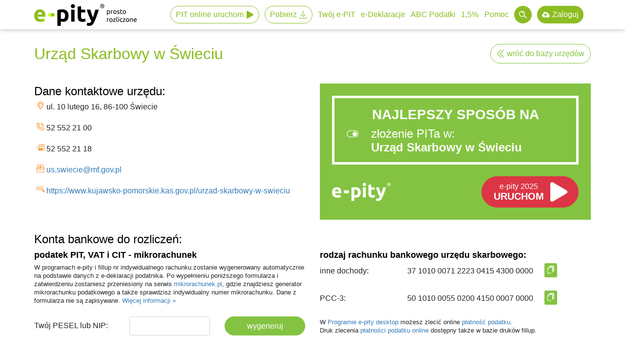

--- FILE ---
content_type: text/html; charset=UTF-8
request_url: https://www.e-pity.pl/lista-urzedow-skarbowych/urzad-skarbowy-w-swieciu-0415
body_size: 11875
content:
<!doctype html>
<html lang="pl">
<head>
    <!--CMSLabTailorID server=28 page=662 ver=1 lang=pl-->
    <!--CMSLabTailorFTP date=Fri, 16 Jan 2026 10:08:17 +0100-->
    
<script>
// Define dataLayer and the gtag function.
	window.dataLayer = window.dataLayer || [];
	function gtag(){dataLayer.push(arguments);}

	let ad_storage = 'denied';
	let analytics_storage = 'denied';
	let ad_user_data = 'denied';
	let ad_personalization = 'denied';

	if (document.cookie.split(';').some((item) => item.includes('ad_storage=true'))) {
		ad_storage = 'granted';
	}
	if (document.cookie.split(';').some((item) => item.includes('ad_user_data=true'))) {
		ad_user_data = 'granted';
	}
	if (document.cookie.split(';').some((item) => item.includes('ad_personalization=true'))) {
		ad_personalization = 'granted';
	}
	if (document.cookie.split(';').some((item) => item.includes('analytics_storage=true'))) {
		analytics_storage = 'granted';
	}
	// Default ad_storage to 'denied'.
	gtag('consent', 'default', {
		'ad_storage': ad_storage,
		'ad_user_data': ad_user_data,
		'ad_personalization': ad_personalization,
		'analytics_storage': analytics_storage
	});
	gtag('set', 'ads_data_redaction', (ad_storage==='granted'?false:true));
	dataLayer.push({ event: 'default_consent'});

	let COOKIE_NAME = 'efile-cookie-28';
		let COOKIE_PATH = '/cms/inc/1/cookieinfo.html';
</script>
            
				<!-- Google Tag Manager -->
				<script>(function(w,d,s,l,i){w[l]=w[l]||[];w[l].push({'gtm.start':
				new Date().getTime(),event:'gtm.js'});var f=d.getElementsByTagName(s)[0],
				j=d.createElement(s),dl=l!='dataLayer'?'&l='+l:'';j.async=true;j.src=
				'https://www.googletagmanager.com/gtm.js?id='+i+dl;f.parentNode.insertBefore(j,f);
				})(window,document,'script','dataLayer','GTM-K5LCKNF');</script>
				<!-- End Google Tag Manager --> 

    <title>Urząd Skarbowy w Świeciu | e-pity</title>
    <meta name="robots" content="all">
    <meta charset="utf-8">
    <meta name="viewport" content="width=device-width, initial-scale=1, maximum-scale=1, user-scalable=no">
        <meta name="copyright" content="e-file sp. z o.o.">
    <meta name="author" content="e-file sp. z o.o.">
     
	<meta property="og:image" content="https://www.e-pity.pl/cms/img/u/og/epmz_fb2.jpg">
	<meta name="apple-itunes-app" content="app-id=1213410455, app-argument=https://apps.apple.com/us/app/e-pity/id1213410455?itsct=apps_box&itscg=30200">
	<link rel="apple-touch-icon" href="../cms/img/1/epity_app_ico.png">
                
	<meta name="google-play-app" content="app-id=com.efile.epitymobile">
	<link rel="android-touch-icon" href="../cms/img/1/epity_app_ico.svg">
	
	<meta http-equiv="Cache-control" content="public" max-age="31536000">
    
    <meta name="description" content="Urząd Skarbowy w Świeciu - sprawdź adres, telefon, e-mail, nr konta oraz kiedy otrzymasz zwrot podatku. Wyślij PIT do tego Urzędu Skarbowego.">
    
    <link rel="shortcut icon" href="../cms/img/1/imgnpm/favicon/ep/favicon.ico">
    
    
    
    <link rel="preload" as="style" href="../cms/img/1/build/prod/css/epity/main.css" /><link rel="stylesheet" type="text/css" href="../cms/img/1/build/prod/css/epity/main.css" />
    
    <script type="application/ld+json">{"@context":"http:\/\/schema.org","@type":"Organization","name":"e-file sp. z o.o.","url":"https:\/\/e-file.pl\/","description":"e-file  udoskonala komunikacj\u0119 z organami administracji poprzez dostarczanie intuicyjnego oprogramowania, u\u0142atwiaj\u0105cego szybkie i bezb\u0142\u0119dne wype\u0142nianie oraz wysy\u0142anie obowi\u0105zkowych dokument\u00f3w elektronicznych. Dzi\u0119ki temu wype\u0142nianie dowolnych obowi\u0105zk\u00f3w urz\u0119dowych jest proste, nowoczesne, elektroniczne i zgodne z najnowszymi przepisami prawa. Nasze programy pomagaj\u0105 podatnikom w prosty spos\u00f3b rozliczy\u0107 elektronicznie PIT. Umo\u017cliwiaj\u0105 r\u00f3wnie\u017c ksi\u0119gowym i przedsi\u0119biorcom szybkie i kompletne za\u0142atwienie szeroko poj\u0119tych e-formalno\u015bci.","email":"biuro@e-file.pl","telephone":"+48 61 307 17 77","vatID":"7811934421","logo":{"@type":"ImageObject","url":"https:\/\/www.e-file.pl\/cms\/img\/3\/imgnpm\/logo\/logo_ef.png"},"image":{"@type":"ImageObject","url":"https:\/\/www.e-file.pl\/cms\/img\/3\/imgnpm\/og\/og_ef.jpg"},"contactPoint":{"@type":"ContactPoint","telephone":"+48 61 307 17 77","email":"biuro@e-file.pl","contactType":"customer service"},"address":{"@type":"PostalAddress","streetAddress":"ul. Rubie\u017c 46 C4\/91","addressLocality":"Pozna\u0144","postalCode":"61-612","addressCountry":"PL"},"sameAs":["https:\/\/www.facebook.com\/epity,https:\/\/www.facebook.com\/formularze,https:\/\/www.facebook.com\/aplikacjafirmly","https:\/\/www.youtube.com\/@e-file"]}</script>
</head>
<body class="bd1">
 
<!-- Google Tag Manager (noscript) -->
<noscript><iframe src="https://www.googletagmanager.com/ns.html?id=GTM-K5LCKNF"
height="0" width="0" style="display:none;visibility:hidden"></iframe></noscript>
<!-- End Google Tag Manager (noscript) -->
			


<div class="navbar navbar-expand-lg fixed">
    <div class="container">
        <a id="logo" class="navbar-brand" href="../">e-Pity po prostu</a>

        <button class="navbar-toggle" type="button">
            <span class="navbar-toggle-icon"></span>
        </button>

        <div class="navbar-menu">
            <div class="container">
                

<ul class="nav navbar-nav">

<li class="nav-item navbar-nav-item menu online link_online link_online_event" data-target="#navbar-submenu-link0">
<a href="https://www.e-pity.pl/pit-online/?&pitonline=true" class="menu online link_online link_online_event"target="_blank" title="Uruchom wersję e-PIT online przez internet 2025 (2026)">PIT online uruchom</a>

</li>

<li class="nav-item navbar-nav-item menu link_download_event link_changer down-modal" data-target="#navbar-submenu-link1">
<a href="../pobierz-darmowy-program/?&partner=menutopdownload" class="menu link_download_event link_changer down-modal" title="Automatyczne pobranie Program e-PITy 2025 (2026) dla systemu w jakim pracujesz">Pobierz</a>

</li>

<li class="nav-item navbar-nav-item menu" data-target="#navbar-submenu-link2">
<a href="../twoj-e-pit/" class="menu" title="Sprawdź i rozlicz samodzielnie Twój e PIT 2025 (2026)">Twój e-PIT</a>

</li>

<li class="nav-item navbar-nav-item menu" data-target="#navbar-submenu-link3">
<a href="../e-deklaracje/" class="menu" title="Wysyłaj e-deklaracje PIT 2025 (2026) wersja on-line lub program desktop">e-Deklaracje</a>

</li>

<li class="nav-item navbar-nav-item menu" data-target="#navbar-submenu-link4">
<a href="../jak-wypelnic-rozliczyc-pita/" class="menu" title="Bezpłatne poradniki PIT 2023 (2024), broszury i przykłady">ABC Podatki</a>

</li>

<li class="nav-item navbar-nav-item menu" data-target="#navbar-submenu-link5">
<a href="../wyszukiwarka-opp-organizacje-pozytku-publicznego/" class="menu" title="Jak przekazać 1,5% oraz jak pozyskać 1,5% dla OPP">1,5%</a>

</li>

<li class="nav-item navbar-nav-item menu" data-target="#navbar-submenu-link6">
<a href="../pomoc/" class="menu" title="Instrukcja, FAQ, video oraz dane techniczne e-pity">Pomoc</a>

</li>

<li class="nav-item navbar-nav-item menu_search" data-target="#navbar-submenu-link7">
<a href="../wyniki-wyszukiwania/" class="menu_search" title="Przeszukaj serwis e-pity.pl"></a>

</li>

<li class="nav-item navbar-nav-item menu_dysk" data-target="#navbar-submenu-link8">
<a href="https://www.e-pity.pl/pit-online/index.php#/archiwum?partner=epzaloguj" class="menu_dysk"target="_blank" title="Zaloguj się do Dysku e-pity - Twoje archiwum w Programie e-pity online">Zaloguj</a>

</li>

</ul>



<div class="navbar-submenu" id="navbar-submenu">
    <div class="navbar-submenu-block" id="navbar-submenu-link2">
        <div class="container">
            <div><img src="../cms/img/u/ikony/twoj-epit.png" width="250"><div class="navbar-submenu-list"><a  class="navbar-submenu-list-item"href="../rozliczenie-pit-przez-urzad-skarbowy-wniosek/">Czy urząd skarbowy sam rozliczy PIT?</a><a  class="navbar-submenu-list-item"href="../ulgi-odliczenia/">Ulgi podatkowe</a><a  class="navbar-submenu-list-item"href="../twoj-e-pit/dlaczego-warto-sprawdzic-rozliczyc-twoj-epit/">Dlaczego warto sprawdzić Twój e-PIT?</a><a  class="navbar-submenu-list-item"href="../ulgi-odliczenia/ulga-prorodzinna/">Ulga na dziecko 2025</a><a  class="navbar-submenu-list-item"href="../jak-wypelnic-rozliczyc-pita/">Jak rozliczyć PIT?</a><a  class="navbar-submenu-list-item"href="../ulgi-odliczenia/ulga-rehabilitacyjna/">Ulga rehabilitacyjna 2025</a><a  class="navbar-submenu-list-item"href="../do-kiedy-pit/">Do kiedy PIT za 2025 rok?</a><a  class="navbar-submenu-list-item"href="../ulgi-odliczenia/ulga-termomodernizacyjna/">Ulga termomodernizacyjna 2025</a><a  class="navbar-submenu-list-item"href="../pit-37/">PIT 37</a><a  class="navbar-submenu-list-item"href="../ulga-dla-mlodych-pit-zerowy/">Ulga dla młodych 2025</a><a  class="navbar-submenu-list-item"href="../pit-36/">PIT 36</a><a  class="navbar-submenu-list-item"href="../ulgi-odliczenia/ulga-krwiodawstwo/">Odliczenie krwi od podatku 2025</a><a  class="navbar-submenu-list-item"href="../pit-28/">PIT 28</a><a  class="navbar-submenu-list-item"href="../ulgi-odliczenia/ulga-na-internet/">Ulga na internet 2025</a><a  class="navbar-submenu-list-item"href="../pit-38/">PIT 38</a><a  class="navbar-submenu-list-item"href="../ulgi-odliczenia/odliczenie-darowizny-od-podatku/">Odliczenie darowizny od podatku</a><a  class="navbar-submenu-list-item"href="../korekta-pit/">Korekta PIT za 2025</a><a  class="navbar-submenu-list-item"href="../ulgi-odliczenia/odliczenie-na-emeryture-ikze/">IKZE - odliczenie na emeryturę</a></div><div><a class="morelink" href="../twoj-e-pit/">zobacz więcej</a></div></div>        </div>
    </div>
    <div class="navbar-submenu-block" id="navbar-submenu-link3">
        <div class="container">
            <div><img src="../cms/img/u/menu/edek.png" width="250"><p><strong>e-Deklaracje</strong></p><div class="navbar-submenu-list"><a  class="navbar-submenu-list-item"href="../pit-37-program-online/">PIT 37 online</a><a  class="navbar-submenu-list-item"href="../pobierz-darmowy-program/">Program do rozliczania PIT</a><a  class="navbar-submenu-list-item"href="../pit-36-program-online/">PIT 36 online</a><a  class="navbar-submenu-list-item"href="../pit-przez-internet/">Jak rozliczyć PIT przez internet?</a><a  class="navbar-submenu-list-item"href="../pit-36l-program-online/">PIT 36L online</a><a  class="navbar-submenu-list-item"href="../e-deklaracje-vat-cit-pcc/">JPK_VAT, CIT- 8, PCC-3 online</a><a  class="navbar-submenu-list-item"href="../pit-38-program-online/">PIT 38 online</a><a  class="navbar-submenu-list-item"href="../zap-3-program-online/">ZAP-3 online</a><a  class="navbar-submenu-list-item"href="../pit-39-program-online/">PIT 39 online</a><a  class="navbar-submenu-list-item"href="../kwota-e-deklaracje-za-poprzedni-rok/">Kody weryfikacji z 2024 e-Deklaracji w 2026</a><a  class="navbar-submenu-list-item"href="../pit-28-program-online/">PIT 28 online</a><a  class="navbar-submenu-list-item"href="../kody-weryfikacji-e-deklaracje-gov-pl/">e-Deklaracje kody błędów</a><a  class="navbar-submenu-list-item"href="../pit-16A-program-online/">PIT 16A online</a><a  class="navbar-submenu-list-item"href="../e-urzad-skarbowy/">e-Urząd Skarbowy</a><a  class="navbar-submenu-list-item"href="../pit-o-program-online/">PIT 0 online</a><a  class="navbar-submenu-list-item"href=".">Kody urzędów skarbowych do e-deklaracji</a></div><div><a class="morelink" href="../e-deklaracje/">zobacz więcej</a></div></div>        </div>
    </div>
    <div class="navbar-submenu-block" id="navbar-submenu-link4">
        <div class="container">
            <div><img src="../cms/img/u/menu/ABC.png" width="250"><p><strong>ABC Podatki</strong></p><div class="navbar-submenu-list"><a  class="navbar-submenu-list-item"href="../pit-podatek-dochodowy-od-osob-fizycznych/">Co to jest PIT?</a><a  class="navbar-submenu-list-item"href="../wspolne-rozliczenie-malzonkow-pit/">Wspólne rozliczenie małżonków 2025 (2026)</a><a  class="navbar-submenu-list-item"href="../skala-podatkowa/">Skala podatkowa 2025/2026</a><a  class="navbar-submenu-list-item"href="../ulgi-odliczenia/ulga-dla-samotnych-rodzicow/">Samotnie wychowująca dziecko</a><a  class="navbar-submenu-list-item"href="../kwota-wolna-od-podatku/">Kwota wolna od podatku</a><a  class="navbar-submenu-list-item"href="../pit-37/pit-40a-11a-emeryt-rencista-jak-rozliczyc/">PIT emeryt / rencista</a><a  class="navbar-submenu-list-item"href="../koszty-uzyskania-przychodu/">Koszty uzyskania przychodu</a><a  class="navbar-submenu-list-item"href="../zwrot-podatku-pit/">Zwrot podatku</a><a  class="navbar-submenu-list-item"href="../pity-2026/zmiany-w-rozliczeniu-pit-za-2025-rok-pity-2026/">PIT 2026 - zmiany w PIT za 2025</a><a  class="navbar-submenu-list-item"href="../pit-firma-rozliczenie-podatku/">Działalność gospodarcza</a><a  class="navbar-submenu-list-item"href="../pit-36l/">PIT 36L Podatek liniowy</a><a  class="navbar-submenu-list-item"href="../pit-2/">PIT-2 w 2025</a><a  class="navbar-submenu-list-item"href="../danina-solidarnosciowa/">Danina solidarnościowa</a><a  class="navbar-submenu-list-item"href="../jak-rozliczyc-pit-11/">PIT-11</a><a  class="navbar-submenu-list-item"href="../pit-za-wynajem/">PIT 28 najem</a><a  class="navbar-submenu-list-item"href="../pit-zagranica/">Rozliczenie dochodów z zagranicy</a><a  class="navbar-submenu-list-item"href="../pit-16a-karta-podatkowa/">PIT 16A Karta podatkowa</a><a  class="navbar-submenu-list-item"href="../podatek-pit-od-kryptowalut/">Podatek od kryptowalut</a><a  class="navbar-submenu-list-item"href="../umowa-zlecenie/">Umowa zlecenie a PIT</a><a  class="navbar-submenu-list-item"href="../inne-zrodla-przychodu/">Przychody z innych źródeł PIT-11</a><a  class="navbar-submenu-list-item"href="../umowa-o-dzielo/">Umowa o dzieło</a></div><div><a class="morelink" href="../jak-wypelnic-rozliczyc-pita/">zobacz więcej</a></div></div>        </div>
    </div>
    <div class="navbar-submenu-block" id="navbar-submenu-link5">
        <div class="container">
            <div><img src="../cms/img/u/menu/15proc.png" width="250"><p><strong>1,5% dla OPP "Akcja e-life"</strong></p><div class="navbar-submenu-list"><a  class="navbar-submenu-list-item"href="../wyszukiwarka-opp-organizacje-pozytku-publicznego/">Wyszukiwarka OPP</a><a  class="navbar-submenu-list-item"href="../wykaz-opp/">Organizacje Pożytku Publicznego - wykaz</a><a  class="navbar-submenu-list-item"href="../co-to-jest-opp/">OPP - co to znaczy?</a><a  class="navbar-submenu-list-item"href="../odliczenie-opp-poradnik/">Jak przekazać 1,5% podatku?</a><a  class="navbar-submenu-list-item"href="../1-procent-opp/">1,5% dla OPP "Akcja e-life"</a><a  class="navbar-submenu-list-item"href="../wspieraj-lokalnie-gminy/">1,5% wspieraj lokalnie</a><a  class="navbar-submenu-list-item"href="../">Darmowy pakiet 1.5% dla OPP</a><a  class="navbar-submenu-list-item"href="../">Promocja 1,5% dla OPP</a></div><div><a class="morelink" href="../wyszukiwarka-opp-organizacje-pozytku-publicznego/">zobacz więcej</a></div></div>        </div>
    </div>
    <div class="navbar-submenu-block" id="navbar-submenu-link6">
        <div class="container">
            <div><img src="../cms/img/u/menu/pomoc.png" width="250"><div class="navbar-submenu-list"><a  class="navbar-submenu-list-item"href="../pomoc-epity/">Dokumentacja - jak korzystać z programu?</a><a  class="navbar-submenu-list-item"href="../kalkulatory-podatkowe/">Kalkulator podatkowy</a><a  class="navbar-submenu-list-item"href="../faq-epity/">FAQ</a><a  class="navbar-submenu-list-item"href="../kalkulatory-podatkowe/wynagrodzenia-place/">Kalkulator wynagrodzeń</a><a  class="navbar-submenu-list-item"href="../pomoc/dane-techniczne/">Dane techniczne - wymagania sprzętowe</a><a  class="navbar-submenu-list-item"href="../kalkulatory-podatkowe/maly-zus-plus/">Kalkulator składki zdrowotnej 2026</a><a  class="navbar-submenu-list-item"href="../kalkulatory-podatkowe/samozatrudnienie/">Kalkulator - samozatrudnienie</a><a  class="navbar-submenu-list-item"href="../kalkulatory-podatkowe/maly-zus-plus/">Kalkulator mały ZUS plus</a><a  class="navbar-submenu-list-item"href="../kalkulatory-podatkowe/ryczalt-ewidencjonowany/">Kalkulator - ryczałt</a><a  class="navbar-submenu-list-item"href="../kalkulatory-podatkowe/odsetki-zus/">Kalkulator odsetek ZUS</a><a  class="navbar-submenu-list-item"href="../kalkulatory-podatkowe/kilometrowka/">Kilometrówka - kalkulator</a><a  class="navbar-submenu-list-item"href="../kalkulatory-podatkowe/odsetki-podatkowe/">Kalkulator odsetek podatkowych</a><a  class="navbar-submenu-list-item"href="../kalkulatory-podatkowe/brutto-netto-vat/">Kalkulator VAT (brutto-netto)</a><a  class="navbar-submenu-list-item"href="../kalkulatory-podatkowe/odsetki-od-czynnosci-cywilnoprawnych-pcc/">Kalkulator odsetek cywilnoprawnych</a><a  class="navbar-submenu-list-item"href="../kalkulatory-podatkowe/rozliczenie-pit-z-malzonkiem/">Wspólne rozliczenie małżonków - kalkulator</a></div><div><a class="morelink" href="../pomoc/">zobacz więcej</a></div></div>        </div>
    </div>
</div>


                
            </div>
        </div>
    </div>
</div>
<header id="header">
    <div class="lev6"></div>
</header>

<div class="main_top_100 center">
    
    
    
</div>

<div id="main" class="container">

    <div class="main_top">
        
        
        
<div class="td td0" >
    
    <div class="plain">
        
        <div class="us_office">

    <div class="row">
        <div class="col-lg-9 col-sm-8">
            <h1>Urząd Skarbowy w Świeciu</h1>
        </div>
        <div class="us-search-main col-lg-3 col-md-4">
            <a href="../znajdz-urzad-skarbowy-online/" class="btn btn-outline-primary">wróć do bazy urzędów</a>
        </div>
        <div class="col-12"> </div>
    </div>


    <div class="row pt-3">
        <div class="col-sm-12 col-md-6">
            <div class="us_contact">
                <h2>Dane kontaktowe urzędu:</h2>
                <p class="us_nice us_map">ul. 10 lutego 16, 86-100 Świecie</p>
                <p class="us_nice us_phone">52 552 21 00</p>
                <p class="us_nice us_fax">52 552 21 18</p>
                <p class="us_nice us_mail"><a href="mailto:us.swiecie@mf.gov.pl" rel="nofollow">us.swiecie@mf.gov.pl</a></p>
                <p class="us_nice us_www"><a href="https://www.kujawsko-pomorskie.kas.gov.pl/urzad-skarbowy-w-swieciu" rel="nofollow">https://www.kujawsko-pomorskie.kas.gov.pl/urzad-skarbowy-w-swieciu</a></p>
            </div>

            

            
        </div>

        <div class="col-sm-12 col-md-6">
            
            <div class="us-item-best">
                <div class="us-item-best-box">
                    <a href="https://www.e-pity.pl/pit-online/?us_code=0415&partner=epbazaus" class="us-item-best-box-link"></a>
                    <h3>NAJLEPSZY SPOSÓB NA</h3>
                    <p>złożenie PITa w: <strong>Urząd Skarbowy w Świeciu</strong></p>
                </div>
                
                <div class="us-item-best-bottom">
                    <div class="us-item-best-buton">
                        <a href="https://www.e-pity.pl/pit-online/?us_code=0415&partner=epbazaus" class="btn btn-play download-btn-play" title="" 
                            onclick="dataLayer.push({'event': 'online_click', 'eventCategory' : 'download_LPUSBEST', 'eventAction' : 'MAIN', 'eventLabel' : 'CALLACTION'});">
                                <small>e-pity&nbsp;2025</small> URUCHOM</a>
                    </div>
                    <div class="us-item-best-ep">
                        <a href="/" class="" title="" onclick="">e-pity</a>
                    </div>
                </div>
            </div>
    

            <!--
                        <div class="us-item-best">
                            <div class="us-item-best-box">
                                <a href="/index.php" class="us-item-best-box-link"></a>
                                <h3>NAJLEPSZY SPOSÓB NA</h3>
                                <p>złożenie PITa w: <strong>Drugi Urząd Skarbowy w Kaliszu</strong></p>
                            </div>
                            <div class="us-item-best-bottom">
                                <div class="us-item-best-buton">
                                    <a href="#" class="btn btn-play download-btn-play" title="" onclick=""><small>e-pity&nbsp;2021</small> URUCHOM</a>
                                </div>
                                <div class="us-item-best-ep">
                                    <a href="/" class="" title="" onclick="">e-pity</a>
                                </div>
                            </div>
                        </div>
                        -->

            <!--
            <div class="us-item-map">
                <div id="map"></div>
            </div>
            -->
            <!--
            <div id="us_next">
                
<div class="us_box">
    <div class="box_row row">
        <div class="box_col_text col">
            Rozlicz e-PIT<br>już dziś!
        </div>
    </div>
</div>
            </div>
            -->
        </div>
    </div>

    <div class="row mt-3  us_account copy-us">
        <div class="col-sm-12">
            <h2>Konta bankowe do rozliczeń: </h2>
        </div>
        <div class="col-sm-6">

            <h3>podatek PIT, VAT i CIT - mikrorachunek</h3>
            <p><small>W programach e-pity i fillup nr indywidualnego rachunku zostanie wygenerowany automatycznie na podstawie danych z e-deklaracji podatnika. Po wypełnieniu poniższego formularza i zatwierdzeniu zostaniesz przeniesiony na serwis <a href="https://mikrorachunek.pl">mikrorachunek.pl</a>, gdzie  znajdziesz generator mikrorachunku podatkowego a także sprawdzisz indywidualny numer mikrorachunku. Dane z formularza nie są zapisywane. <a href="https://mikrorachunek.pl">Więcej informacji&nbsp;&raquo;</a></small></p>

            <form method="get" action="https://mikrorachunek.pl">

                <div class="form-group row">
                    <label for="id_nr" class="col-sm-5 col-xl-4 my-0 align-self-center">Twój PESEL lub NIP:</label>
                    <div class="col-sm-6 col-xl-4">
                        <input type="text" name="id_nr" id="id_nr" class="form-control" required>
                    </div>
                    <div class="col-sm-6 col-xl-4 col-xl-4 mt-xl-0 mt-2">
                        <button type="submit" class="btn btn-primary btn-block">wygeneruj</button>
                    </div>
                </div>


            </form>

        </div>
        <div class="col-sm-6">
            <h3>rodzaj rachunku bankowego urzędu skarbowego: </h3>
            <p><label>inne dochody: </label> <input id="wyd-account" class="textToCopy wyd-account" value="37 1010 0071 2223 0415 4300 0000" readonly> <button title="Skopiuj numer konta" class="copy-btn" data-clipboard-action="copy" data-clipboard-text="37 1010 0071 2223 0415 4300 0000"></button></p>
            <p><label>PCC-3: </label> <input id="doch-account" class="textToCopy doch-account" value="50 1010 0055 0200 4150 0007 0000" readonly> <button title="Skopiuj numer konta" class="copy-btn" data-clipboard-action="copy" data-clipboard-text="50 1010 0055 0200 4150 0007 0000"></button></p>
            <p><small>W <a href="../pobierz-darmowy-program/">Programie e-pity desktop</a> możesz zlecić online <a href="../jak-zaplacic-podatek-pit-poradnik/">płatność podatku</a>.<br>Druk zlecenia <a href="https://www.druki-formularze.pl/druk/ppwg-bm-zlecenie-platnicze-zaplata-podatku-przez-blue-media-wplata-gotowkowa-na-rachunek-organu">płatności podatku online</a> dostępny także w bazie druków fillup.</small></p>
        </div>
    </div>

    <div class="row mt-3">
        <div class="col-sm-12">
            <h2>Kod urzędu: <em><strong>0415</strong> NACZELNIK URZĘDU SKARBOWEGO W ŚWIECIU</em></h2>
            <p class="us_nice us_info us_small">Kod urzędu: - na czyje ręce wysyłasz e-Deklaracja i pliki JPK</p>
            <p class="us_nice us_info"><strong>Infolinia</strong> Krajowej Informacji Skarbowej: 801 055 055, +48 22 330 0330 od poniedziałku do piątku w godzinach od 7.00 do 18.00</p>
        </div>
    </div>

    <div class="row">
        <div class="col-md-6">
            <div class="us_account copy-us" style="margin-top: 25px;">
                <!--
                <h3>podatek PIT, VAT i CIT - mikrorachunek</h3>
                <p>
                <small>od 1 stycznia 2020 każdy podatnik ma indywidualny mikrorachunek który służy TYLKO do wpłat podatków PIT, VAT i CIT. W programach e-pity i fillup nr tego rachunku zostanie wygenerowany automatycznie na podstawie danych z e-deklaracji podatnika. W serwisie <a href="https://mikrorachunek.pl">mikrorachunek.pl</a> znajdziesz generator mikrorachunku podatkowego a także sprawdzisz indywidualny numer mikrorachunku.
                <a href="https://mikrorachunek.pl" >Więcej informacji >></a></small></p>

                <p><label>Podatek CIT: </label> <input id="cit-account" class="textToCopy cit-account" value="{{US_ACCOUNT_CIT}}" readonly> <button title="Skopiuj numer konta" class="copy-btn" data-clipboard-action="copy" data-clipboard-text="{{US_ACCOUNT_CIT}}"><i class="fal fa-copy" aria-hidden="true"></i></button></p>
                <p><label>Podatek VAT: </label> <input id="vat-account" class="textToCopy vat-account" value="{{US_ACCOUNT_VAT}}" readonly> <button title="Skopiuj numer konta" class="copy-btn" data-clipboard-action="copy" data-clipboard-text="{{US_ACCOUNT_VAT}}"><i class="fal fa-copy" aria-hidden="true"></i></button></p>
                <p><label>Podatek PIT: </label> <input id="pit-account" class="textToCopy pit-account" value="{{US_ACCOUNT_PIT}}" readonly> <button title="Skopiuj numer konta" class="copy-btn" data-clipboard-action="copy" data-clipboard-text="{{US_ACCOUNT_PIT}}"><i class="fal fa-copy" aria-hidden="true"></i></button></p>

                <h3>dochody państwowych jednostek budżetowych: </h3>
                <p><label>dochody: </label> <input id="us-ind-account" class="textToCopy us-ind-account" value="{{US_ACCOUNT_IND}}" readonly> <button title="Skopiuj numer konta" class="copy-btn" data-clipboard-action="copy" data-clipboard-text="{{US_ACCOUNT_IND}}"><i class="fal fa-copy" aria-hidden="true"></i></button></p>

                <h3>rachunek bieżący urzędu skarbowego: </h3>
                <p><label>wydatki budżetowe: </label> <input id="wyd-account" class="textToCopy wyd-account" value="{{US_ACCOUNT_WYD}}" readonly> <button title="Skopiuj numer konta" class="copy-btn" data-clipboard-action="copy" data-clipboard-text="{{US_ACCOUNT_WYD}}"><i class="fal fa-copy" aria-hidden="true"></i></button></p>
                <p><label>dochody budżetowe: </label> <input id="doch-account" class="textToCopy doch-account" value="{{US_ACCOUNT_DOCH}}" readonly> <button title="Skopiuj numer konta" class="copy-btn" data-clipboard-action="copy" data-clipboard-text="{{US_ACCOUNT_DOCH}}"><i class="fal fa-copy" aria-hidden="true"></i></button></p>
                -->

                <h2>Zasięg terytorialny działania urzędu</h2>
                <p><small>powiat świecki obejmujący<br />
gminy: Bukowiec, Dragacz, Drzycim, Jeżewo, Lniano, Nowe, Osie, Pruszcz, Świecie, Świekatowo, Warlubie</small></p>

                <div class="us_open_hour">
                    <h2>Godziny otwarcia urzędu:</h2>
                    <p><label>poniedziałek</label>	07:30–18:00<br />
<label>wtorek</label>	07:30–15:30<br />
<label>środa</label>	07:30–15:30<br />
<label>czwartek</label>	07:30–15:30<br />
<label>piątek</label>	07:30–15:30<br />
<label>sobota</label>	Zamknięte<br />
<label>niedziela</label>	Zamknięte</p>
                </div>

                <div class="us_nearest">
                    <h2>Sprawdź także inne urzędy z tego rejonu:</h2>
                    <p><ul><li><a href="https://www.e-pity.pl/lista-urzedow-skarbowych/urzad-skarbowy-w-mogilnie-0411">Urząd Skarbowy w Mogilnie</a></li><li><a href="https://www.e-pity.pl/lista-urzedow-skarbowych/trzeci-urzad-skarbowy-w-bydgoszczy-0406">Trzeci Urząd Skarbowy w Bydgoszczy</a></li><li><a href="https://www.e-pity.pl/lista-urzedow-skarbowych/urzad-skarbowy-w-golubiu-dobrzyniu-0422">Urząd Skarbowy w Golubiu-Dobrzyniu</a></li><li><a href="https://www.e-pity.pl/lista-urzedow-skarbowych/urzad-skarbowy-w-chelmnie-0407">Urząd Skarbowy w Chełmnie</a></li><li><a href="https://www.e-pity.pl/lista-urzedow-skarbowych/urzad-skarbowy-w-sepolnie-krajenskim-0423">Urząd Skarbowy w Sępólnie Krajeńskim</a></li></ul></p>
                </div>

            </div>
        </div>
        <div class="col-md-6">
            
    <div class="us_fillup">
    
     <h2>Załatw sprawę w urzędzie skarbowym z fillup!</h2>
     <p>Chcesz stworzyć JPK_VAT, wypełnić polecenie przelewu, zaktualizować dane podatnika? Wszystkie potrzebne formularze i dokumenty znajdziesz i wygodnie wypełnisz na fillup!</p>
    
     <div class="us_fillup_links_all">
        <div>
            <a class="btn btn-outline-fillup" href="https://www.fillup.pl/?partner=epbazaus">Wybierz formularz na fillup</a>
        </div>
     </div>
    
     <div class="us_fillup_links">
    
         <div class="row">
             <div class="col-sm-4">
                 Przygotuj i wyślij plik JPK_V7!
                 <a class="btn btn-outline-orange" href="https://jpk.info.pl/?partner=epbazaus">JPKomat</a>
             </div>
             <div class="col-sm-4">
                 Rozlicz podatek od towarów i usług!
                 <a class="btn btn-outline-orange" href="https://druki-formularze.pl/druk/ewidencja-jpk-v7/?partner=epbazaus">JPK_V7</a>
             </div>
             <div class="col-sm-4">
                 Deklaruj czynności cywilnoprawne!
                 <a class="btn btn-outline-orange" href="https://druki-formularze.pl/druk/pcc-3-6-deklaracja-w-sprawie-podatku-od-czynnosci-cywilnoprawnych-formularz-przeznaczony-dla-cz/?partner=epbazaus">PCC-3</a>
             </div>
         </div>
    
         <div class="row">
             <div class="col-sm-4">
                 Zarejestruj sie jako płatnik VAT!
                 <a class="btn btn-outline-orange" href="https://druki-formularze.pl/druk/zgloszenie-vat-r/?partner=epbazaus">VAT-R</a>
             </div>
             <div class="col-sm-4">
                 Zadeklaruj wysokość uzyskanego dochodu!
                 <a class="btn btn-outline-orange" href="https://druki-formularze.pl/druk/deklaracja-cit-8/?partner=epbazaus">CIT-8</a>
             </div>
             <div class="col-sm-4">
                 Zaktualizuj dane podatnika!
                 <a class="btn btn-outline-orange" href="https://www.druki-formularze.pl/druk/upl-1-6-od-iii-2018-pelnomocnictwo-do-podpisywania-deklaracji-skladanej-za-pomoca-srodkow-komun?partner=epbazaus">UPL-1</a>
             </div>
         </div>
     </div>
    </div>
     
        </div>
    </div>

    

    <div class="row mt-2">
        
<div class="us_box col-md-12">
    <div class="box_row row">
        <div class="box_col_text col">
            Rozlicz e-PIT<br>już dziś!
        </div>
       
        <div class="box_col_ca col">
            <a href="https://www.e-pity.pl/pit-online/?us_code=0415&partner=epbazaus" class="link_online btn btn-play download-btn-play" title="Rozlicz się i wyślij Twój PIT online do Urzędu Skarbowego: Urząd Skarbowy w Świeciu"
                onclick="dataLayer.push({'event': 'online_click', 'eventCategory' : 'download_LPUS', 'eventAction' : 'MAIN', 'eventLabel' : 'CALLACTION'});"><small>e-pity&nbsp;2025</small> URUCHOM</a>
            <span>lub <a href="#" class="link_changer epity-link" title="Rozlicz się i wyślij Twój PIT online do Urzędu Skarbowego: Urząd Skarbowy w Świeciu"
                onclick="dataLayer.push({'event': 'download_click', 'eventCategory' : 'download_LPUS', 'eventAction' : 'MAIN', 'eventLabel' : 'CALLACTION'});">pobierz wersję na komputer </a></span>
        </div>
    </div>

</div>
    </div>

    <style>
        #us-reminder {
            margin: 40px 0;
        }

        #us-reminder .btn {
            line-height: 1.45em !important;
        }
    </style>

</div>


        
        
    </div>
    
</div>

    </div>

    <div class="main">
        <div class="left">
            
            
            
            
            </div>

        <div class="center">
            
            
            
            
            </div>

        <div class="right">
            
            
            
            
            
            
            </div>
    </div>

    <div class="main_bottom">
        
        
        
    </div>
</div>



<div class="foot foot-opp">
	<div class="container">
        <div class="foot-title"><span>Wspieramy OPP</span></div>        <div class="foot-slider">
                            <div><a href="https://fundacjaagnieszka.pl/" target="_blank" title="Fundacja Dzieciom z Uposledzeniem Umysłowym &#8221;Agnieszka&#8221;" rel="nofollow"><img src="../cms/img/1/photo-loader.svg" data-src="../cms/img/u/OPP/Agnieszka.png" alt="" /></a></div>
                            <div><a href="https://www.domnadziei.pl/" target="_blank" title="Fundacja &#8221;Dom Nadziei&#8221;" rel="nofollow"><img src="../cms/img/1/photo-loader.svg" data-src="../cms/img/u/OPP/DomNadziei.png" alt="" /></a></div>
                            <div><a href="https://www.wsparcie.org.pl/" target="_blank" title="Stowarzyszenie na Rzecz Dzieci ze Złożoną Niepełnosprawnością&#8221;Potrafie więcej&#8221;" rel="nofollow"><img src="../cms/img/1/photo-loader.svg" data-src="../cms/img/u/OPP/PotrafieWiecej.png" alt="" /></a></div>
                            <div><a href="https://www.drclown.pl/" target="_blank" title="Fundacja ”Dr Clown”" rel="nofollow"><img src="../cms/img/1/photo-loader.svg" data-src="../cms/img/u/OPP/DrClown.png" alt="" /></a></div>
                            <div><a href="https://www.pomagaj.org.pl/" target="_blank" title="Fundacja Dzieciom POMAGAJ" rel="nofollow"><img src="../cms/img/1/photo-loader.svg" data-src="../cms/img/u/OPP/DzieciomPomagaj.png" alt="" /></a></div>
                            <div><a href="https://www.natak.pl/" target="_blank" title="Stowarzyszenie na TAK" rel="nofollow"><img src="../cms/img/1/photo-loader.svg" data-src="../cms/img/u/OPP/naTak.png" alt="" /></a></div>
                            <div><a href="https://www.promykslonca.pl/" target="_blank" title="Fundacja Promyk Słońca" rel="nofollow"><img src="../cms/img/1/photo-loader.svg" data-src="../cms/img/u/OPP/0000090215_logo.png" alt="" /></a></div>
                            <div><a href="https://www.amazonki.stargard.pl/" target="_blank" title="Stowarzyszenie Amazonek Stokrotka" rel="nofollow"><img src="../cms/img/1/photo-loader.svg" data-src="../cms/img/u/OPP/Amazonki.png" alt="" /></a></div>
                            <div><a href="https://www.bezbarier.org" target="_blank" title="Stowarzyszeniem  pomocy osobom niepełnosprawnym „Bez Barier”" rel="nofollow"><img src="../cms/img/1/photo-loader.svg" data-src="../cms/img/u/OPP/BezBarier.png" alt="" /></a></div>
                            <div><a href="https://dfoz.pl/" target="_blank" title="Diecezjalna Fundacja Obrony Życia w Opolu" rel="nofollow"><img src="../cms/img/1/photo-loader.svg" data-src="../cms/img/u/OPP/dfoz.png" alt="" /></a></div>
                            <div><a href="https://www.sercedziecka.org.pl/" target="_blank" title="Fundacja Serce Dziecka im. Diny Radziwiłłowej" rel="nofollow"><img src="../cms/img/1/photo-loader.svg" data-src="../cms/img/u/OPP/SerceDziecka.png" alt="" /></a></div>
                            <div><a href="https://www.rodziny.info/" target="_blank" title="Stowarzyszenie Rodzin &#8221;Zdrowie Psychiczne&#8221;" rel="nofollow"><img src="../cms/img/1/photo-loader.svg" data-src="../cms/img/u/OPP/ZdrowiePsychiczne.png" alt="" /></a></div>
                            <div><a href="https://www.stowarzyszenie-rozwoju.eu/" target="_blank" title="Stowarzyszenie Na Rzecz Rozwoju Psychiatrii i Opieki Środowiskowej" rel="nofollow"><img src="../cms/img/1/photo-loader.svg" data-src="../cms/img/u/OPP/PsychiatriaSrodowiskowa.png" alt="" /></a></div>
                            <div><a href="https://www.helenow.pl/" target="_blank" title="Towarzystwo Przyjaciół Dzieci  &#8221;Helenów&#8221;" rel="nofollow"><img src="../cms/img/1/photo-loader.svg" data-src="../cms/img/u/OPP/helenow.png" alt="" /></a></div>
                            <div><a href="https://www.psonigorzow.org.pl/" target="_blank" title="Koło Polskiego Stowarzyszenia na rzecz osób z upośledzeniem umysłowym w Gorzowie Wlkp." rel="nofollow"><img src="../cms/img/1/photo-loader.svg" data-src="../cms/img/u/OPP/PSOUU.png" alt="" /></a></div>
                            <div><a href="https://www.fundacjanadzieja.org" target="_blank" title="Fundacja Służby Rodzinie &#8221;Nadzieja&#8221;" rel="nofollow"><img src="../cms/img/1/photo-loader.svg" data-src="../cms/img/u/OPP/0000262774_logo.png" alt="" /></a></div>
                    </div>
        <div class="foot-slider-footer">
            <div></div>
        </div>
    </div>
</div>

<div class="td td1" style="text-align:center;">
    
    <div class="anchor-link">
        <div class="title" id="link_315103">
            
            <h2>Jakość programów e-file sprawdzona i potwierdzona przez:</h2>
        </div>
    </div>
    
    <div class="plain">
        
        
        
        <div class="container"><div class="row justify-content-center"><div class="col-8 col-sm mb-4 mb-sm-3 text-center" ><a class="logo" href="../o_programie/skwp/" title="Pozytywna Opinia Księgowych"><img src="https://www.e-pity.pl/cms/img/1/imgnpm/partners/SKWP.png" alt="Pozytywna Opinia Księgowych"></a></div><div class="col-8 col-sm mb-4 mb-sm-3 text-center"><a class="logo" href="../o-programie/kibr/" title="Pozytywna Opinia Krajowej Izby Biur Rachunkowych"><img src="https://www.e-pity.pl/cms/img/1/imgnpm/partners/KIBR.png" alt="Pozytywna Opinia Krajowej Izby Biur Rachunkowych"></a></div></div></div>
    </div>
    
</div>

<div class="page__footer">
    <div class="container">
        <div class="page__footer__lev1"><div class="row justify-content-center"><div class="col-8 col-sm mb-4 mb-sm-3"><a class="logo logo-fix-height" href="https://www.e-file.pl/" title="e-file.pl"></a></div><div class="col-8 col-sm mb-4 mb-sm-3"><a class="logo " href="https://www.fillup.pl/" title="fillup.pl"></a></div><div class="col-8 col-sm mb-4 mb-sm-3"><a class="logo logo-fix-height" href="https://www.fillup.pl/k24/" title="k24 - księgowość online"></a></div><div class="col-8 col-sm mb-4 mb-sm-3"><a class="logo " href="https://www.fillup.pl/firmly/" title="firmly - firma w aplikacji"></a></div><div class="col-8 col-sm mb-4 mb-sm-3"><a class="logo " href="https://www.e-pity.pl/" title="e-pity.pl"></a></div></div></div>
        <div class="page__footer__lev2"><div class="row mb-2">
            <div class="col-md-6 col-lg-4 mb-2">
                <div class="text"><i class="icon-phone"></i> tel. serwisowy: 61 307 00 77 (08:00 - 20:00)<br /></div>
                <div class="text"><i class="icon-phone"></i> tel. awaryjny: 883 784 626 (16:00 - 20:00)<br /></div>
                <div class="text"><i class="icon-at"></i> mail: <a href="mailto:serwis@e-pity.pl"> serwis@e-pity.pl</a></div>
            </div>

            <div class="col-xs-12 col-md-6 col-lg-3 mb-2">
                <div class="text">
                    <i class="icon-map-pin"></i>
                    <span>
                    e-file sp. z o.o.<br />
                    <small>(dawniej: e-file sp. z o.o. sp. k.)</small><br />
                    ul. Jeziorańska 12<br />
                    (60-461) Poznań
                </span>
                </div>
            </div>

            <div class="col-xs-12 col-md-6 col-lg-2 mb-2">
                <div class="text">
                    <i class="icon-mark-info-circle"></i>
                    <span>
                    NIP: 7811934421<br />
                    Regon: 365695953<br />
                    KRS: 0001202973</span>
                </div>
            </div>

            <div class="col-xs-12 col-md-6 col-lg-3 mb-2">
                <div class="text">
                    <i class="icon-building-gov"></i>
                    <span>Sąd Rejonowy Poznań Nowe Miasto i Wilda w Poznaniu Wydział VIII Gospodarczy KRS.</span>
                </div>
            </div>
        </div>
        
<div class="contact-bottom">
    <div class="flex-row">
        <div class="more mb-2">
            <a class="btn btn-outline-white btn--more find-us-link" href="https://www.e-pity.pl/znajdz-urzad-skarbowy-online/"
               title="Baza US - terminy zwrotu, adres, godziny, kod urzędu, nr kont - wyślij PIT online do urzędu">Znajdź
                Urząd Skarbowy online</a>
        </div>
        <div class="mb-2">
            <p>Infolinia Krajowej Informacji Skarbowej: 801 055 055, +48 22 330 03 30</p>
        </div>
    </div>
</div>
<div class="td td1 contact_menu" >
    
    <div class="plain">
        <div class="menu-title"><a href="../kontakt/">e-file</a></div>
        
        
<div class="menu_v">
	<ul class="menu_v">
		<li class=""><a href="../kontakt/" class="">kontakt</a></li><li class=""><a href="../o-efile/" class="">o nas</a></li><li class=""><a href="../opinie-program-e-pity/" class="">opinie użytkowników</a></li><li class=""><a href="../wspieram/" class="">wesprzyj e-pity</a></li><li class=""><a href="../informacje-prawne/" class="">informacje prawne</a></li><li class=""><a href="../sitemap/" class="">mapa serwisu</a></li>
	</ul>
</div>

        
    </div>
    
</div>
</div>
        <div class="page__footer__lev3">
<div class="td td1 foot_menu" >
    
    <div class="plain">
        <div class="menu-title"><a href="../pobierz-darmowy-program/">Pobierz <span class="marka-ep">Program <span>e&#8209;</span>pity<sup>®</sup></span></a></div>
        
        
<div class="menu_v">
	<ul class="menu_v">
		<li class="menu"><a href="../pobierz-darmowy-program-windows/" class="menu">wersja dla Windows</a></li><li class="menu"><a href="../pobierz-darmowy-program-mac-os/" class="menu">wersja dla Mac OS</a></li><li class="menu"><a href="../pobierz-darmowy-program-linux/" class="menu">wersja dla Linux</a></li><li class=""><a href="../pit-przez-internet/" class="">wersja PIT przez internet online</a></li><li class="menu"><a href="../mobi/" class="menu">aplikacje mobilne Android, iOS</a></li><li class="menu"><a href="../o_programie/archiwalne_wersje/" class="menu">archiwalna wersja Programu e-pity</a></li><li class="menu"><a href="https://www.fillup.pl/online/kreator-2025/sposob-opodatkowania/" class="menu"target="_blank" title="Program fillup moduł e-pity na www.fillup.pl">e-pity 2025/2026 w fillup</a></li><li class="menu"><a href="https://www.fillup.pl/e-faktury-ksef/" class="menu"target="_blank" title="Program fillup moduł e-faktury KSeF na www.fillup.pl">e‑Faktury KSeF w fillup</a></li><li class="menu"><a href="https://www.fillup.pl/online/e-faktury/faktury" class="menu"target="_blank" title="Program fillup darmowa faktura KSeF na www.fillup.pl">Darmowa faktura KSeF</a></li><li class="menu"><a href="https://www.fillup.pl/firmly/" class="menu"target="_blank" title="Aplikacja KSeF do fakturowania online i samodzielnej księgowości (KPiR / Ryczałt) dla JDG i małych firm na www.fillup.pl">firmly aplikacja KSeF na telefon</a></li><li class="menu"><a href="https://www.fillup.pl/k24/" class="menu"target="_blank" title="Przejmij kontrolę nad KSeF w biurze rachunkowym i dla księgowych na www.fillup.pl">fillup | k24 - KSeF w biurze rachunkowym</a></li>
	</ul>
</div>

        
    </div>
    
</div>

<div class="td td1 foot_menu" >
    
    <div class="plain">
        <div class="menu-title"><a href="../jak-wypelnic-rozliczyc-pita/">Poradniki</a></div>
        
        
<div class="menu_v">
	<ul class="menu_v">
		<li class="menu"><a href="../jak-wypelnic-rozliczyc-pita/" class="menu">jak wypełnić e-PIT'a 2025 ?</a></li><li class="menu submenu"><a href="../jak-rozliczyc-pit-11/" class="menu">dostałem PIT-11 i co dalej?</a></li><li class="menu"><a href="../ulgi-odliczenia/" class="menu">ulgi i odliczenia - pity 2025</a></li><li class="menu"><a href="../pit-37/" class="menu">PIT-37 za 2025 - przykład, broszura</a></li><li class="menu"><a href="../pit-28/" class="menu">PIT-28 ryczałt za 2025</a></li><li class="menu"><a href="../pit-36/" class="menu">PIT-36 za 2025 - działalność gospodarcza</a></li><li class="menu"><a href="../pit-36l/" class="menu">PIT-36L za 2025 - podatek liniowy 19%</a></li><li class="menu"><a href="../zwrot-podatku-pit/" class="menu">kiedy otrzymasz zwrot podatku?</a></li><li class="menu"><a href="https://www.platnik.e-pity.pl" class="menu">PIT-11, PIT-8C, PIT-4R i IFT - Płatnik PIT</a></li><li class="menu"><a href="../rozliczenie-pit-przez-urzad-skarbowy-wniosek/" class="menu">rozliczenie PIT przez urząd skarbowy</a></li><li class="menu"><a href="../pity-2024/korekta-pit-za-2024/" class="menu">korekta PIT za 2024 rok</a></li>
	</ul>
</div>

        
    </div>
    
</div>

<div class="td td1 foot_menu" >
    
    <div class="plain">
        <div class="menu-title"><a href="../e-deklaracje/">e-Deklaracje</a></div>
        
        
<div class="menu_v">
	<ul class="menu_v">
		<li class="menu"><a href="../twoj-e-pit/" class="menu">sprawdź i rozlicz Twój e PIT 2025</a></li><li class="menu"><a href="../twoj-e-pit/dlaczego-warto-sprawdzic-rozliczyc-twoj-epit/" class="menu">dlaczego warto sprawdzić Twój e-PIT</a></li><li class="menu"><a href="../twoj-e-pit/faq-pytania-odpowiedzi-usluga-twoj-e-pit/" class="menu">FAQ do usługi Twój e-PIT</a></li><li class="menu"><a href="../e-urzad-skarbowy/" class="menu">e-Urząd Skarbowy obsługa online</a></li><li class="menu"><a href="../kody-weryfikacji-e-deklaracje-gov-pl/" class="menu">kody weryfikacji UPO e-deklaracji</a></li><li class="menu"><a href="." class="menu_active">znajdź kod Urzędu Skarbowego</a></li><li class="menu"><a href="../e-deklaracje-vat-cit-pcc/" class="menu">e-deklaracje VAT, CIT, PCC oraz inne</a></li>
	</ul>
</div>

        
    </div>
    
</div>

<div class="td td1 foot_menu" >
    
    <div class="plain">
        <div class="menu-title"><a href="../pomoc/">Pomoc</a></div>
        
        
<div class="menu_v">
	<ul class="menu_v">
		<li class=""><a href="../faq-epity/" class="">FAQ</a></li><li class=""><a href="../video/twoj-epit-w-programie-epity/" class="">filmy Video</a></li><li class=""><a href="../pomoc-epity/" class="">dokumentacja - help</a></li><li class=""><a href="../kalkulatory-podatkowe/" class="">kalkulatory podatkowe</a></li><li class=""><a href="../cms/att/ebooks/jak-rozliczyc-co-zrobic-z-pit-11.pdf" class=""target="_blank">darmowy e-book PIT-11</a></li><li class=""><a href="../aktualnosci/" class="">aktualności e-pity</a></li><li class=""><a href="../pomoc/dane-techniczne/" class="">dane techniczne API, XML</a></li><li class=""><a href="../dysk-archiwum-chmura/" class="">Dysk e-pity</a></li><li class=""><a href="https://secure.e-pity.pl/zglos-sugestie/" class="">Twoje zgłoszenie lub opinia</a></li>
	</ul>
</div>

        
    </div>
    
</div>
</div>
        <div class="page__footer__lev4">
<div class="td td0" >
    
    <div class="plain">
        
        <p><a href="https://www.e-pity.pl/o-programie/najlepsze-w-polsce/">Program e-pity® Najlepsze w POLSCE.</a></p><p>Marki: "e-pity po prostu" oraz "e-pity Program" są zarejestrowanymi znakami towarowymi i podlegają ochronie prawnej.</p><p>Wszelkie prawa zastrzeżone. Copyright 2009-2026 <a title="www.e-file.pl" href="https://www.e-file.pl" target="_blank" rel="noopener">e-file sp. z o.o.</a><br />Serwis ma charakter informacyjny.<br />Warunki korzystania z serwisu zawarte są w <a href="https://www.e-pity.pl/informacje-prawne/regulamin/">Regulaminie</a> i <a href="https://www.e-pity.pl/informacje-prawne/informacje-dotyczace-rodo/">Polityce Prywatności</a>. Serwis wykorzystuje <a href="https://www.e-pity.pl/informacje-prawne/polityka-cookies/">pliki cookies i inne technologie</a>.<br /><span id="cookiemodal_show" class="" style="cursor: pointer;">Modyfikuj Twoje ustawienia prywatności i plików cookies »</span><br />Zastrzeżone nazwy i loga firm, zostały użyte wyłącznie w celu identyfikacji.</p><p><span class="credits"><a href="https://webtailor.pl/realizacje/" target="_blank" rel="noopener">site credits</a></span></p>
        
        
    </div>
    
</div>
</div>
    </div>
</div>



<script type="text/javascript">var GOOGLE_API_KEY = "AIzaSyAf8t1IXqbcytoxNTuG5iEKrmZo8I0v64M";var IMAGE_PATH = "../cms/img/1";var API_SRC = "/cms/inc/1/us/apiJson.php";var US_HREF = "lp.php";</script><script type="text/javascript" src="../cms/img/1/build/prod/js/epity/main.bundle.js?v81793182391"></script><script type="text/javascript" src="../cms/img/1/build/prod/js/epity/zwrot.bundle.js?v81793182391"></script>


</body>
</html>



--- FILE ---
content_type: image/svg+xml
request_url: https://www.e-pity.pl/cms/img/1/imgnpm/logo/logo_ep.svg
body_size: 13264
content:
<svg xmlns="http://www.w3.org/2000/svg" xmlns:xlink="http://www.w3.org/1999/xlink" width="343.656" height="73.266" viewBox="0 0 343.656 73.266"><path d="M115.283 39.036c0 3.106-.382 5.935-1.146 8.479-.765 2.548-1.886 4.737-3.362 6.572-1.479 1.833-3.313 3.26-5.502 4.278-2.19 1.018-4.711 1.526-7.563 1.526-1.58 0-3.057-.151-4.432-.458a21.039 21.039 0 01-3.973-1.3v15.129H77.919v-52.95c1.02-.306 2.19-.598 3.517-.879a63.31 63.31 0 014.164-.725c1.45-.203 2.928-.37 4.431-.497a51.325 51.325 0 014.317-.191c3.311 0 6.266.497 8.863 1.49 2.599.993 4.787 2.396 6.571 4.203 1.782 1.808 3.144 4.011 4.087 6.609.943 2.602 1.414 5.505 1.414 8.714m-11.614.306c0-3.515-.79-6.329-2.368-8.443-1.579-2.111-3.924-3.171-7.029-3.171-1.02 0-1.961.038-2.827.114-.867.077-1.58.167-2.139.268v20.555c.712.458 1.642.841 2.787 1.146 1.146.308 2.306.459 3.478.459 5.398-.002 8.098-3.643 8.098-10.928m32.854-32.016c0 2.09-.675 3.731-2.025 4.929-1.35 1.197-2.94 1.795-4.774 1.795s-3.427-.598-4.775-1.795c-1.351-1.196-2.025-2.839-2.025-4.929 0-2.089.675-3.73 2.025-4.928 1.349-1.196 2.941-1.797 4.775-1.797s3.425.601 4.774 1.797c1.35 1.198 2.025 2.84 2.025 4.928m-1.069 51.805h-11.385v-40.19h11.385v40.19zm10.314-50.2l11.384-1.832V18.94h13.678v9.476h-13.678V42.55c0 2.396.421 4.306 1.261 5.731.841 1.427 2.534 2.139 5.081 2.139 1.223 0 2.482-.114 3.781-.343 1.299-.23 2.483-.547 3.555-.956l1.604 8.863c-1.375.562-2.902 1.044-4.584 1.451-1.683.407-3.744.611-6.189.611-3.105 0-5.68-.42-7.717-1.261-2.038-.841-3.667-2.013-4.89-3.516-1.223-1.502-2.076-3.322-2.56-5.463-.484-2.14-.726-4.509-.726-7.105V8.931zm70.827 10.009c-2.3 7.743-4.699 15.002-7.201 21.776s-5.234 13.347-8.197 19.713c-1.07 2.293-2.143 4.241-3.213 5.845-1.072 1.605-2.246 2.93-3.521 3.975a12.402 12.402 0 01-4.321 2.292c-1.607.482-3.482.727-5.623.727-1.787 0-3.433-.166-4.938-.497-1.504-.331-2.74-.701-3.709-1.106l1.986-9.094c1.172.407 2.217.688 3.133.841s1.887.229 2.906.229c2.037 0 3.604-.549 4.699-1.644 1.098-1.097 2.026-2.61 2.793-4.547-2.601-5.093-5.199-10.812-7.8-17.152-2.6-6.343-5.045-13.46-7.338-21.356h12.072c.512 1.987 1.113 4.14 1.805 6.457.689 2.318 1.42 4.661 2.188 7.029a269.283 269.283 0 002.34 6.915 196.033 196.033 0 002.266 6.112c.662-1.834 1.354-3.871 2.07-6.112s1.418-4.548 2.109-6.915a546.96 546.96 0 001.994-7.029c.639-2.317 1.215-4.47 1.727-6.457l11.773-.002zm18.11-11.816c0 1.115-.184 2.115-.551 3.001-.369.885-.859 1.633-1.477 2.243a6.338 6.338 0 01-2.146 1.396 6.906 6.906 0 01-2.559.482c-.892 0-1.744-.161-2.558-.482s-1.528-.787-2.146-1.396c-.617-.61-1.107-1.358-1.476-2.243-.366-.886-.551-1.886-.551-3.001s.185-2.115.551-3.001c.367-.886.857-1.634 1.476-2.243S224.6.805 225.414.484a6.891 6.891 0 012.56-.484c.893 0 1.746.161 2.559.482a6.357 6.357 0 012.146 1.396c.617.608 1.106 1.357 1.477 2.243.365.888.549 1.888.549 3.003m-1.438 0c0-.866-.131-1.656-.394-2.371a5.568 5.568 0 00-1.092-1.84 4.739 4.739 0 00-1.674-1.182 5.408 5.408 0 00-2.135-.413c-.776 0-1.486.138-2.136.413s-1.207.669-1.672 1.182a5.539 5.539 0 00-1.094 1.84c-.262.715-.393 1.505-.393 2.371s.131 1.656.393 2.371a5.529 5.529 0 001.094 1.84 4.713 4.713 0 001.672 1.182 5.427 5.427 0 002.136.413c.775 0 1.485-.139 2.135-.413a4.731 4.731 0 001.674-1.182 5.558 5.558 0 001.092-1.84c.263-.714.394-1.505.394-2.371m-3.344 3.916a14.079 14.079 0 00-1.016-1.683 15.74 15.74 0 00-.973-1.271h-1.318v2.952h-1.396V3.406a9.4 9.4 0 011.12-.178c.394-.04.755-.06 1.082-.06 1.13 0 1.986.21 2.578.629.59.42.888 1.058.888 1.909 0 .485-.13.909-.386 1.27s-.619.641-1.094.837c.133.157.283.354.453.59a22.792 22.792 0 011.082 1.692c.186.314.35.63.492.944l-1.512.001zm-3.306-4.092h.748c.59 0 1.082-.082 1.477-.246.394-.164.591-.502.591-1.015 0-.484-.188-.822-.562-1.014-.375-.189-.824-.285-1.35-.285a10.115 10.115 0 00-.904.04v2.52z"/><path fill="#C8FF31" d="M62.421 30.184h-.002v-.009h-9.591l.221.009h-.222c-3.506 0-6.127 2.842-6.127 6.348s2.621 6.347 6.127 6.347h.001l.221.001h9.37v-.001h.002a6.348 6.348 0 100-12.695"/><path fill="#8CBD22" d="M67.649 36.526a5.239 5.239 0 11-10.477-.001 5.239 5.239 0 0110.477.001"/><defs><path id="a" d="M12.352 32.274a7.67 7.67 0 011.405-2.472c.609-.709 1.369-1.278 2.28-1.71.913-.43 2.002-.646 3.27-.646 1.317 0 2.419.229 3.307.685.886.457 1.621 1.04 2.205 1.749a7.068 7.068 0 011.291 2.432c.278.912.444 1.853.494 2.813H11.63c.152-.962.391-1.912.722-2.851m-.304-12.808a17.849 17.849 0 00-6.118 4.028c-1.774 1.773-3.205 3.99-4.296 6.649C.544 32.806 0 35.911 0 39.457c0 2.938.419 5.676 1.254 8.21.836 2.534 2.128 4.726 3.877 6.575 1.748 1.85 3.952 3.307 6.613 4.369 2.66 1.064 5.788 1.598 9.387 1.598a39.7 39.7 0 004.258-.229 54.567 54.567 0 003.99-.567 31.775 31.775 0 003.384-.8c1.013-.305 1.822-.606 2.432-.91l-1.521-9.198c-1.266.558-2.9 1.026-4.901 1.406-2.003.38-4.042.568-6.12.568-3.243 0-5.827-.684-7.753-2.052s-3.016-3.218-3.269-5.549h25.692c.05-.609.101-1.304.152-2.09.05-.786.075-1.509.075-2.166 0-6.74-1.646-11.847-4.94-15.318-3.294-3.47-7.779-5.206-13.454-5.206-2.434 0-4.803.455-7.108 1.368"/></defs><clipPath id="b"><use xlink:href="#a" overflow="visible"/></clipPath><linearGradient id="c" gradientUnits="userSpaceOnUse" x1="-57.145" y1="-309.351" x2="-56.145" y2="-309.351" gradientTransform="rotate(45 -18069.385 -3828.182) scale(44.8805)"><stop offset="0" stop-color="#8cbd22"/><stop offset=".545" stop-color="#8ebe22"/><stop offset=".742" stop-color="#95c420"/><stop offset=".882" stop-color="#a0cd1e"/><stop offset=".996" stop-color="#b1da1b"/><stop offset="1" stop-color="#b2db1b"/></linearGradient><path clip-path="url(#b)" fill="url(#c)" d="M18.775-.677l39.83 39.83-39.83 39.831-39.83-39.831z"/><path d="M254.054 27.386c0 .881-.117 1.695-.351 2.441a5.477 5.477 0 01-1.018 1.927 4.63 4.63 0 01-1.648 1.254c-.647.299-1.393.448-2.227.448-.672 0-1.269-.089-1.781-.27-.516-.18-.9-.352-1.154-.516v4.66h-2.082V21.897c.492-.12 1.107-.25 1.847-.392.739-.143 1.596-.214 2.565-.214.896 0 1.703.143 2.418.427.719.283 1.33.686 1.838 1.209s.898 1.161 1.179 1.915c.276.756.414 1.603.414 2.544m-2.176 0c0-1.358-.334-2.405-1.006-3.136-.672-.733-1.567-1.099-2.688-1.099-.627 0-1.117.021-1.468.066a6.036 6.036 0 00-.842.157v7.348c.254.208.619.41 1.099.605.477.192 1 .291 1.567.291.599 0 1.109-.109 1.533-.326a2.814 2.814 0 001.043-.896 3.75 3.75 0 00.582-1.344c.122-.513.18-1.07.18-1.666m9.409-6.094a8.998 8.998 0 011.301.124c.226.037.429.075.617.11.185.038.324.072.414.102l-.359 1.814a6.61 6.61 0 00-.815-.212c-.383-.083-.871-.124-1.469-.124-.39 0-.771.041-1.154.124-.379.081-.629.138-.75.167v9.79h-2.082V22.032a13.71 13.71 0 011.836-.506c.728-.156 1.55-.234 2.461-.234m14.627 6.071c0 .927-.133 1.764-.401 2.51s-.646 1.389-1.132 1.928a4.976 4.976 0 01-1.735 1.241 5.442 5.442 0 01-2.195.438 5.456 5.456 0 01-2.195-.438 4.968 4.968 0 01-1.733-1.241 5.778 5.778 0 01-1.133-1.928c-.269-.746-.402-1.583-.402-2.51 0-.91.135-1.742.402-2.497a5.73 5.73 0 011.133-1.938 4.966 4.966 0 011.733-1.243 5.476 5.476 0 012.195-.437c.793 0 1.523.146 2.195.437a4.937 4.937 0 011.735 1.243c.484.539.863 1.184 1.132 1.938s.401 1.586.401 2.497m-2.172 0c0-1.313-.293-2.354-.885-3.125-.59-.769-1.394-1.153-2.408-1.153s-1.818.386-2.408 1.153c-.59.771-.883 1.813-.883 3.125 0 1.314.293 2.356.883 3.125.59.771 1.394 1.154 2.408 1.154s1.818-.385 2.408-1.154c.592-.768.885-1.81.885-3.125m7.816 4.325c.854 0 1.481-.112 1.895-.337.41-.225.617-.583.617-1.076 0-.507-.201-.909-.607-1.209-.399-.299-1.065-.635-1.991-1.008a28.615 28.615 0 01-1.287-.55 4.368 4.368 0 01-1.064-.66 2.868 2.868 0 01-.717-.918c-.18-.357-.271-.8-.271-1.322 0-1.028.382-1.848 1.144-2.452s1.799-.906 3.113-.906c.328 0 .657.018.985.056s.636.081.918.135a7.96 7.96 0 011.254.323l-.379 1.793c-.225-.118-.575-.242-1.055-.368-.479-.128-1.051-.189-1.725-.189-.582 0-1.091.113-1.521.346-.436.233-.649.596-.649 1.087 0 .254.047.479.146.671.096.195.246.37.447.526.199.157.451.304.748.438.301.136.657.277 1.078.427a22.19 22.19 0 011.477.615c.434.202.805.438 1.109.706.307.27.541.595.705.975.165.381.245.849.245 1.4 0 1.074-.397 1.89-1.196 2.441s-1.938.828-3.418.828c-1.029 0-1.836-.086-2.418-.258s-.978-.303-1.188-.394l.381-1.791c.24.09.621.225 1.146.402.52.178 1.215.269 2.078.269m9.231-10.149h4.414v1.748h-4.414v5.376c0 .582.045 1.063.135 1.443.091.381.226.681.404.896.18.217.402.369.672.459.269.09.582.135.941.135.627 0 1.131-.07 1.512-.213.379-.141.646-.242.795-.303l.402 1.725c-.207.106-.574.235-1.098.394-.521.155-1.119.233-1.791.233-.791 0-1.445-.1-1.961-.302a2.826 2.826 0 01-1.242-.907c-.314-.401-.533-.898-.66-1.489-.127-.589-.191-1.271-.191-2.05V18.29l2.082-.357v3.606zm17.025 5.824c0 .927-.135 1.764-.402 2.51a5.807 5.807 0 01-1.131 1.928 4.983 4.983 0 01-1.737 1.241 5.446 5.446 0 01-2.195.438 5.44 5.44 0 01-2.193-.438 4.976 4.976 0 01-1.735-1.241 5.827 5.827 0 01-1.132-1.928c-.27-.746-.404-1.583-.404-2.51 0-.91.136-1.742.404-2.497a5.76 5.76 0 011.132-1.938 4.955 4.955 0 011.735-1.243 5.456 5.456 0 012.193-.437c.793 0 1.522.146 2.195.437a4.963 4.963 0 011.737 1.243 5.809 5.809 0 011.131 1.938c.267.754.402 1.586.402 2.497m-2.174 0c0-1.313-.293-2.354-.885-3.125-.591-.769-1.392-1.153-2.408-1.153s-1.816.386-2.406 1.153c-.592.771-.885 1.813-.885 3.125 0 1.314.293 2.356.885 3.125.59.771 1.391 1.154 2.406 1.154 1.018 0 1.817-.385 2.408-1.154.592-.768.885-1.81.885-3.125m-57.547 20.81c.181 0 .386.013.617.035.23.022.461.052.685.089.225.038.428.075.614.111.187.037.324.072.416.102l-.358 1.814a6.785 6.785 0 00-.816-.213c-.383-.083-.871-.124-1.469-.124-.389 0-.771.041-1.154.124-.379.082-.629.138-.75.167v9.79h-2.082V48.913c.492-.18 1.104-.349 1.836-.505a11.813 11.813 0 012.461-.235m14.629 6.072c0 .926-.136 1.763-.404 2.509s-.646 1.388-1.129 1.927a4.992 4.992 0 01-1.738 1.242c-.672.293-1.404.437-2.195.437s-1.521-.144-2.194-.437a4.958 4.958 0 01-1.734-1.242 5.807 5.807 0 01-1.133-1.927c-.269-.746-.402-1.583-.402-2.509 0-.911.135-1.743.402-2.498a5.737 5.737 0 011.133-1.938 4.97 4.97 0 011.734-1.243c.674-.291 1.403-.436 2.194-.436s1.523.145 2.195.436a4.994 4.994 0 011.738 1.243c.481.539.86 1.185 1.129 1.938.269.755.404 1.587.404 2.498m-2.174 0c0-1.314-.295-2.356-.885-3.125-.59-.771-1.391-1.153-2.408-1.153-1.016 0-1.817.384-2.405 1.153-.595.769-.888 1.811-.888 3.125 0 1.313.293 2.354.888 3.125.588.77 1.391 1.152 2.405 1.152 1.019 0 1.818-.384 2.408-1.152.59-.769.885-1.81.885-3.125m12.389-4.257c-.313.346-.729.829-1.244 1.457a83.182 83.182 0 00-1.656 2.082 67.27 67.27 0 00-1.771 2.397 35.96 35.96 0 00-1.558 2.396h6.408v1.747h-8.895V58.68c.358-.657.799-1.38 1.321-2.172.521-.791 1.07-1.58 1.646-2.364a87.697 87.697 0 011.68-2.218 72.759 72.759 0 011.422-1.758h-5.756v-1.747h8.4l.003 1.567zm6.316 10.305c-1.285-.029-2.194-.307-2.731-.828-.539-.523-.808-1.339-.808-2.442V43.044l2.084-.358v14c0 .344.027.628.089.853.061.226.155.401.291.538.135.135.313.235.538.303.224.066.5.123.828.169l-.291 1.744zm3.651-13.979c-.373 0-.691-.123-.951-.369-.262-.245-.393-.578-.393-.995 0-.418.131-.751.393-.997.26-.247.578-.371.951-.371.375 0 .691.124.953.371.26.246.393.579.393.997 0 .417-.133.75-.393.995a1.339 1.339 0 01-.953.369m1.053 13.755h-2.082V48.421h2.082v11.648zm8.648.269c-.941 0-1.769-.149-2.478-.448s-1.307-.716-1.791-1.254a5.222 5.222 0 01-1.088-1.915c-.237-.74-.356-1.558-.356-2.453 0-.896.129-1.717.391-2.465a5.835 5.835 0 011.109-1.938 4.93 4.93 0 011.76-1.277c.693-.306 1.467-.458 2.316-.458.522 0 1.047.044 1.567.135a7.208 7.208 0 011.502.425l-.471 1.771a5.031 5.031 0 00-1.088-.358 6.167 6.167 0 00-1.31-.134c-1.164 0-2.057.365-2.678 1.097-.621.733-.93 1.801-.93 3.204 0 .627.072 1.202.213 1.726.143.522.367.972.672 1.343.307.374.699.662 1.176.862.479.202 1.062.304 1.748.304.553 0 1.053-.053 1.5-.156a5.497 5.497 0 001.056-.337l.29 1.748a2.15 2.15 0 01-.516.212 7.437 7.437 0 01-.762.18 13.02 13.02 0 01-.908.135 9.256 9.256 0 01-.924.051m13.082-10.35c-.314.346-.73.829-1.244 1.457a90.471 90.471 0 00-1.658 2.082c-.59.764-1.18 1.563-1.77 2.397a36.026 36.026 0 00-1.56 2.396h6.408v1.747h-8.893V58.68c.358-.657.799-1.38 1.322-2.172a55.373 55.373 0 011.646-2.364 83.19 83.19 0 013.1-3.976h-5.756v-1.747h8.402v1.566h.003zm12.655 4.257c0 .926-.134 1.763-.402 2.509a5.752 5.752 0 01-1.131 1.927 4.966 4.966 0 01-1.736 1.242c-.672.293-1.403.437-2.194.437s-1.523-.144-2.195-.437a4.94 4.94 0 01-1.734-1.242c-.485-.539-.863-1.181-1.133-1.927s-.402-1.583-.402-2.509c0-.911.134-1.743.402-2.498a5.72 5.72 0 011.133-1.938 4.952 4.952 0 011.734-1.243c.672-.291 1.404-.436 2.195-.436s1.522.145 2.194.436a4.968 4.968 0 011.736 1.243 5.769 5.769 0 011.131 1.938c.268.755.402 1.587.402 2.498m-2.172 0c0-1.314-.296-2.356-.886-3.125-.59-.771-1.393-1.153-2.407-1.153-1.016 0-1.818.384-2.408 1.153-.592.769-.886 1.811-.886 3.125 0 1.313.294 2.354.886 3.125.59.77 1.393 1.152 2.408 1.152s1.817-.384 2.407-1.152c.59-.769.886-1.81.886-3.125m5.107-5.488a26.418 26.418 0 011.904-.381c.789-.135 1.701-.202 2.731-.202.927 0 1.693.131 2.308.392.612.264 1.102.627 1.469 1.099.363.47.621 1.034.771 1.69.147.657.225 1.383.225 2.174v6.541h-2.084v-6.093c0-.718-.049-1.33-.146-1.838-.098-.507-.258-.918-.481-1.23a1.917 1.917 0 00-.896-.685c-.375-.142-.838-.213-1.391-.213a13.343 13.343 0 00-1.959.157c-.172.03-.295.053-.371.065v9.835h-2.082l.002-11.311zm12.209 5.511c0-1.031.148-1.93.447-2.7.299-.769.695-1.406 1.188-1.915a4.848 4.848 0 011.703-1.143 5.334 5.334 0 011.972-.38c1.567 0 2.77.488 3.604 1.467.838.979 1.256 2.468 1.256 4.469v.348c0 .144-.008.272-.022.393h-7.974c.088 1.21.439 2.129 1.052 2.756s1.567.94 2.868.94c.73 0 1.347-.063 1.849-.189.5-.127.877-.251 1.131-.372l.291 1.748c-.254.137-.699.277-1.334.428-.635.149-1.354.224-2.16.224-1.016 0-1.893-.152-2.633-.459s-1.349-.729-1.824-1.268a5.12 5.12 0 01-1.064-1.914c-.235-.742-.35-1.554-.35-2.433m7.996-1.143c.016-.94-.219-1.715-.705-2.319-.483-.604-1.151-.907-2.006-.907-.477 0-.898.094-1.264.28-.367.188-.679.43-.931.729a3.406 3.406 0 00-.596 1.03 5.048 5.048 0 00-.277 1.188l5.779-.001z"/></svg>